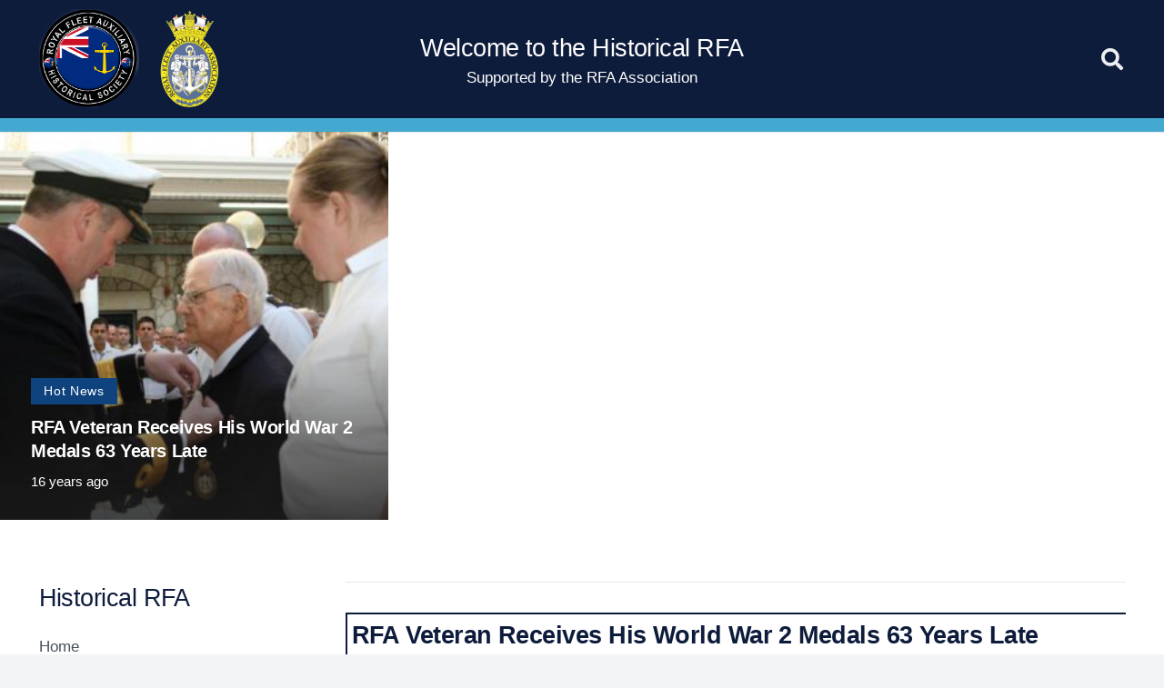

--- FILE ---
content_type: text/html; charset=UTF-8
request_url: https://historicalrfa.uk/tag/john-george-joyce/
body_size: 12404
content:
<!DOCTYPE HTML><html lang="en-GB"><head><script data-no-optimize="1">var litespeed_docref=sessionStorage.getItem("litespeed_docref");litespeed_docref&&(Object.defineProperty(document,"referrer",{get:function(){return litespeed_docref}}),sessionStorage.removeItem("litespeed_docref"));</script> <meta charset="UTF-8"><meta name='robots' content='index, follow, max-image-preview:large, max-snippet:-1, max-video-preview:-1' /><title>John George Joyce Archives - Historical RFA</title><link rel="canonical" href="https://historicalrfa.uk/tag/john-george-joyce/" /><meta property="og:locale" content="en_GB" /><meta property="og:type" content="article" /><meta property="og:title" content="John George Joyce Archives - Historical RFA" /><meta property="og:url" content="https://historicalrfa.uk/tag/john-george-joyce/" /><meta property="og:site_name" content="Historical RFA" /><meta name="twitter:card" content="summary_large_image" /> <script type="application/ld+json" class="yoast-schema-graph">{"@context":"https://schema.org","@graph":[{"@type":"CollectionPage","@id":"https://historicalrfa.uk/tag/john-george-joyce/","url":"https://historicalrfa.uk/tag/john-george-joyce/","name":"John George Joyce Archives - Historical RFA","isPartOf":{"@id":"https://historicalrfa.uk/#website"},"primaryImageOfPage":{"@id":"https://historicalrfa.uk/tag/john-george-joyce/#primaryimage"},"image":{"@id":"https://historicalrfa.uk/tag/john-george-joyce/#primaryimage"},"thumbnailUrl":"https://historicalrfa.uk/wp-content/uploads/2009/11/Copy_of_IMG_4765.jpg","breadcrumb":{"@id":"https://historicalrfa.uk/tag/john-george-joyce/#breadcrumb"},"inLanguage":"en-GB"},{"@type":"ImageObject","inLanguage":"en-GB","@id":"https://historicalrfa.uk/tag/john-george-joyce/#primaryimage","url":"https://historicalrfa.uk/wp-content/uploads/2009/11/Copy_of_IMG_4765.jpg","contentUrl":"https://historicalrfa.uk/wp-content/uploads/2009/11/Copy_of_IMG_4765.jpg","width":500,"height":334,"caption":"Copy_of_IMG_4765"},{"@type":"BreadcrumbList","@id":"https://historicalrfa.uk/tag/john-george-joyce/#breadcrumb","itemListElement":[{"@type":"ListItem","position":1,"name":"Home","item":"https://historicalrfa.uk/"},{"@type":"ListItem","position":2,"name":"John George Joyce"}]},{"@type":"WebSite","@id":"https://historicalrfa.uk/#website","url":"https://historicalrfa.uk/","name":"Historical RFA","description":"Recording the history of the Royal Fleet Auxiliary","publisher":{"@id":"https://historicalrfa.uk/#organization"},"potentialAction":[{"@type":"SearchAction","target":{"@type":"EntryPoint","urlTemplate":"https://historicalrfa.uk/?s={search_term_string}"},"query-input":{"@type":"PropertyValueSpecification","valueRequired":true,"valueName":"search_term_string"}}],"inLanguage":"en-GB"},{"@type":"Organization","@id":"https://historicalrfa.uk/#organization","name":"Historical RFA","url":"https://historicalrfa.uk/","logo":{"@type":"ImageObject","inLanguage":"en-GB","@id":"https://historicalrfa.uk/#/schema/logo/image/","url":"https://historicalrfa.uk/wp-content/uploads/2023/07/RFAA_Badge-e1689952461370.png","contentUrl":"https://historicalrfa.uk/wp-content/uploads/2023/07/RFAA_Badge-e1689952461370.png","width":250,"height":416,"caption":"Historical RFA"},"image":{"@id":"https://historicalrfa.uk/#/schema/logo/image/"}}]}</script> <link rel="alternate" type="application/rss+xml" title="Historical RFA &raquo; Feed" href="https://historicalrfa.uk/feed/" /><link rel="alternate" type="application/rss+xml" title="Historical RFA &raquo; Comments Feed" href="https://historicalrfa.uk/comments/feed/" /><link rel="alternate" type="application/rss+xml" title="Historical RFA &raquo; John George Joyce Tag Feed" href="https://historicalrfa.uk/tag/john-george-joyce/feed/" /><link rel="canonical" href="https://historicalrfa.uk/tag/john-george-joyce/" /><meta name="viewport" content="width=device-width, initial-scale=1"><meta name="theme-color" content="#0e1c3c"><meta property="og:title" content="John George Joyce Archives - Historical RFA"><meta property="og:url" content="https://historicalrfa.uk/tag/john-george-joyce"><meta property="og:locale" content="en_GB"><meta property="og:site_name" content="Historical RFA"><meta property="og:type" content="website"><meta property="og:image" content="https://historicalrfa.uk/wp-content/uploads/2009/11/Copy_of_IMG_4765.jpg" itemprop="image"><link data-optimized="2" rel="stylesheet" href="https://historicalrfa.uk/wp-content/litespeed/css/f2f5b258ad51ed5dba37645d0123ccc8.css?ver=2df82" /> <script type="litespeed/javascript">var wpcaData={"ns":"wpca","nonce":"b3c9cef2bf","wpurl":"https:\/\/historicalrfa.uk","domain":"historicalrfa.uk","ajaxurl":"https:\/\/historicalrfa.uk\/wp-admin\/admin-ajax.php","referer":!1,"currenturl":"https:\/\/historicalrfa.uk\/tag\/john-george-joyce\/","isms":!1,"mspath":"\/","ssl":!0,"cookieNameConsent":"wpca_consent","cookieNameCc":"wpca_cc","init3rdPartyTimeout":200,"init3rdPartyItems":[],"doPlaceholder":!0,"doPlaceholderParentSizing":!1,"minPlacehoderDim":{"w":75,"h":75},"blockedAssetsUri":{"a":"#","js":"https:\/\/historicalrfa.uk\/wp-content\/plugins\/wp-cookie-allow-2\/assets\/js\/blocked.js","img":"https:\/\/historicalrfa.uk\/wp-content\/plugins\/wp-cookie-allow-2\/assets\/img\/blocked.jpg","iframe":"about:blank"},"loadHtmlEarly":!0,"fetchMethod":"adminajax","layout":"bar","cookieExpire":365,"cookiesBeforeConsent":1,"consentMethod":1,"policyCssClass":"wpca-policy-link","cookiePolicyPathRel":"\/cookie-policy\/","queryVarBypass":"wpca_bypass_consent","showLayer":!1,"hasClose":!1,"useXAsDismiss":!1,"minScrollTop":0,"cookiePath":"\/","cookieDomain":"","bypassingConsent":!1,"allowedCc":["functional","analytical","social-media","advertising","other"],"requiredCc":["functional"],"replaceResetBtn":!0,"reloadAfterConsent":!1,"animateDuration":200,"gtm":{"optimize":!1,"dataLayerVar":"wpcaCc","dataLayerEventPrefix":"wpca_consent_"},"ajaxContextFrontend":"301ae2dd5cfd43887a2f9c15d16f0447","restUrl":"https:\/\/historicalrfa.uk\/wp-json\/","restNonce":"02aa24b8bd","ccLabels":{"functional":"Functional","analytical":"Analytical","social-media":"Social media","advertising":"Advertising","other":"Other"}}</script> <script></script><link rel="https://api.w.org/" href="https://historicalrfa.uk/wp-json/" /><link rel="alternate" title="JSON" type="application/json" href="https://historicalrfa.uk/wp-json/wp/v2/tags/586" /><link rel="EditURI" type="application/rsd+xml" title="RSD" href="https://historicalrfa.uk/xmlrpc.php?rsd" /><meta name="generator" content="WordPress 6.9" /><meta name="generator" content="Powered by WPBakery Page Builder - drag and drop page builder for WordPress."/><link rel="icon" href="https://historicalrfa.uk/wp-content/uploads/2023/06/hrfa-150x150.png" sizes="32x32" /><link rel="icon" href="https://historicalrfa.uk/wp-content/uploads/2023/06/hrfa.png" sizes="192x192" /><link rel="apple-touch-icon" href="https://historicalrfa.uk/wp-content/uploads/2023/06/hrfa.png" /><meta name="msapplication-TileImage" content="https://historicalrfa.uk/wp-content/uploads/2023/06/hrfa.png" />
<noscript><style>.wpb_animate_when_almost_visible { opacity: 1; }</style></noscript></head><body class="archive tag tag-john-george-joyce tag-586 wp-theme-Impreza wp-child-theme-Impreza-child l-body Impreza_8.42 us-core_8.42 header_hor rounded_none headerinpos_top state_default wpb-js-composer js-comp-ver-8.7.2 vc_responsive" itemscope itemtype="https://schema.org/WebPage"><div class="l-canvas type_boxed"><header id="page-header" class="l-header pos_fixed shadow_thin bg_solid id_11112" itemscope itemtype="https://schema.org/WPHeader"><div class="l-subheader at_middle"><div class="l-subheader-h"><div class="l-subheader-cell at_left"><div class="w-image ush_image_1"><a href="/home-2/" aria-label="hrfa" class="w-image-h"><img data-lazyloaded="1" src="[data-uri]" width="178" height="178" data-src="https://historicalrfa.uk/wp-content/uploads/2023/06/hrfa.png" class="attachment-large size-large" alt="" loading="lazy" decoding="async" data-srcset="https://historicalrfa.uk/wp-content/uploads/2023/06/hrfa.png 178w, https://historicalrfa.uk/wp-content/uploads/2023/06/hrfa-150x150.png 150w" data-sizes="auto, (max-width: 178px) 100vw, 178px" /></a></div><div class="w-image ush_image_3"><a href="https://rfaa.uk/" aria-label="RFAA_Badge" class="w-image-h"><img data-lazyloaded="1" src="[data-uri]" width="250" height="416" data-src="https://historicalrfa.uk/wp-content/uploads/2023/07/RFAA_Badge-e1689952461370.png" class="attachment-large size-large" alt="" loading="lazy" decoding="async" data-srcset="https://historicalrfa.uk/wp-content/uploads/2023/07/RFAA_Badge-e1689952461370.png 250w, https://historicalrfa.uk/wp-content/uploads/2023/07/RFAA_Badge-e1689952461370-180x300.png 180w" data-sizes="auto, (max-width: 250px) 100vw, 250px" /></a></div></div><div class="l-subheader-cell at_center"><div class="w-vwrapper hidden_for_mobiles ush_vwrapper_1 align_none valign_top" style="--vwrapper-gap:0rem"><h3 class="w-text ush_text_4 has_text_color nowrap"><span class="w-text-h"><span class="w-text-value">Welcome to the Historical RFA</span></span></h3><h6 class="w-text hide-for-sticky ush_text_3 has_text_color nowrap"><span class="w-text-h"><span class="w-text-value">Supported by the RFA Association</span></span></h6></div></div><div class="l-subheader-cell at_right"><div class="w-search ush_search_2 elm_in_header us-field-style_1 layout_modern iconpos_right"><a class="w-search-open" role="button" aria-label="Search" href="#"><i class="fas fa-search"></i></a><div class="w-search-form"><form class="w-form-row for_text" role="search" action="https://historicalrfa.uk/" method="get"><div class="w-form-row-field"><input type="text" name="s" placeholder="Search" aria-label="Search" value/><input type="hidden" name="post_type" value="post" /></div><button aria-label="Close" class="w-search-close" type="button"></button></form></div></div></div></div></div><div class="l-subheader at_bottom"><div class="l-subheader-h"><div class="l-subheader-cell at_left"></div><div class="l-subheader-cell at_center"></div><div class="l-subheader-cell at_right"></div></div></div><div class="l-subheader for_hidden hidden"><h3 class="w-text hidden_for_laptops hidden_for_tablets ush_text_1 has_text_color nowrap"><span class="w-text-h"><span class="w-text-value">The Historical RFA</span></span></h3></div></header><main id="page-content" class="l-main" itemprop="mainContentOfPage"><section class="l-section wpb_row height_auto width_full"><div class="l-section-h i-cf"><div class="g-cols vc_row via_grid cols_1 laptops-cols_inherit tablets-cols_inherit mobiles-cols_1 valign_middle type_default stacking_default"><div class="wpb_column vc_column_container"><div class="vc_column-inner"><div class="w-grid us_post_carousel for_current_wp_query apply_url_params type_carousel layout_11196 preload_style_spinner items_3 ratio_1x1" id="us_post_list_s35c" style="--items:3;--gap:0rem;--item-ratio:1;"><div class="w-grid-list owl-carousel valign_stretch dotstyle_circle navstyle_circle arrows-ver-pos_middle arrows-hor-pos_on_sides_outside arrows-disabled_hide owl-responsive-2000" style="--transition-duration:400ms;"><article class="w-grid-item size_1x1 post-5746 post type-post status-publish format-standard has-post-thumbnail hentry category-hot-news tag-bosun tag-john-george-joyce" data-id="5746"><div class="w-grid-item-h"><div class="w-post-elm post_image usg_post_image_1 has_ratio"><a href="https://historicalrfa.uk/rfa-veteran-receives-his-world-war-2-medals-63-years-late/" aria-label="RFA Veteran receives his World War 2 medals 63 years late"><img data-lazyloaded="1" src="[data-uri]" width="500" height="334" data-src="https://historicalrfa.uk/wp-content/uploads/2009/11/Copy_of_IMG_4765.jpg" class="attachment-full size-full wp-post-image" alt="Copy_of_IMG_4765" decoding="async" fetchpriority="high" /></a><div style="padding-bottom:100%"></div></div><div class="w-vwrapper usg_vwrapper_1 align_none valign_bottom"><div class="w-post-elm post_taxonomy usg_post_taxonomy_1 style_badge color_link_inherit"><a class="w-btn us-btn-style_7 term-53 term-hot-news" href="https://historicalrfa.uk/category/news/hot-news/"><span class="w-btn-label">Hot News</span></a></div><h2 class="w-post-elm post_title usg_post_title_1 has_text_color entry-title color_link_inherit"><a href="https://historicalrfa.uk/rfa-veteran-receives-his-world-war-2-medals-63-years-late/">RFA Veteran receives his World War 2 medals 63 years late</a></h2><time class="w-post-elm post_date usg_post_date_1 has_text_color entry-date published" datetime="2009-11-07T17:48:28+00:00" title="7 November 2009 at 17:48:28 +00:00">16 years ago</time></div></div></article></div><div class="w-grid-carousel-json hidden" onclick='return {&quot;carousel_settings&quot;:{&quot;aria_labels&quot;:{&quot;prev&quot;:&quot;Previous&quot;,&quot;next&quot;:&quot;Next&quot;},&quot;autoplayContinual&quot;:false,&quot;autoplayHoverPause&quot;:false,&quot;autoplayTimeout&quot;:4000,&quot;autoWidth&quot;:false,&quot;smartSpeed&quot;:400,&quot;margin&quot;:0,&quot;mouseDrag&quot;:true,&quot;rtl&quot;:false,&quot;slideBy&quot;:&quot;1&quot;,&quot;touchDrag&quot;:true,&quot;slideTransition&quot;:&quot;&quot;,&quot;responsive&quot;:{&quot;0&quot;:{&quot;autoHeight&quot;:false,&quot;autoplay&quot;:true,&quot;autoWidth&quot;:false,&quot;center&quot;:false,&quot;dots&quot;:false,&quot;items&quot;:1,&quot;loop&quot;:false,&quot;nav&quot;:false,&quot;stagePadding&quot;:0,&quot;slideBy&quot;:&quot;1&quot;},&quot;601&quot;:{&quot;autoHeight&quot;:false,&quot;autoplay&quot;:true,&quot;autoWidth&quot;:false,&quot;center&quot;:false,&quot;dots&quot;:false,&quot;items&quot;:2,&quot;loop&quot;:false,&quot;nav&quot;:false,&quot;stagePadding&quot;:0,&quot;slideBy&quot;:&quot;1&quot;},&quot;1025&quot;:{&quot;autoHeight&quot;:false,&quot;autoplay&quot;:true,&quot;autoWidth&quot;:false,&quot;center&quot;:false,&quot;dots&quot;:false,&quot;items&quot;:3,&quot;loop&quot;:false,&quot;nav&quot;:false,&quot;stagePadding&quot;:0,&quot;slideBy&quot;:&quot;1&quot;},&quot;1367&quot;:{&quot;items&quot;:3,&quot;autoplay&quot;:true,&quot;center&quot;:false,&quot;dots&quot;:false,&quot;nav&quot;:false,&quot;autoHeight&quot;:false,&quot;autoWidth&quot;:false,&quot;loop&quot;:false,&quot;stagePadding&quot;:0}}}}'></div></div></div></div></div></div></section><section class="l-section wpb_row height_small"><div class="l-section-h i-cf"><div class="g-cols vc_row via_grid cols_1-3 laptops-cols_inherit tablets-cols_1 mobiles-cols_1 valign_top type_default stacking_default"><div class="wpb_column vc_column_container"><div class="vc_column-inner"><section class="l-section wpb_row hide_on_tablets hide_on_mobiles height_small width_full"><div class="l-section-h i-cf"><div class="g-cols vc_row via_grid cols_1 laptops-cols_inherit tablets-cols_inherit mobiles-cols_1 valign_top type_default stacking_default"><div class="wpb_column vc_column_container hide_on_tablets hide_on_mobiles"><div class="vc_column-inner"><div class="wpb_text_column"><div class="wpb_wrapper"><h3>Historical RFA</h3></div></div><div class="w-separator size_small"></div><nav class="w-menu layout_ver style_links us_menu_1" style="--main-gap:0.5rem;--main-ver-indent:0.8em;--main-hor-indent:0.8em;--main-color:inherit;--main-hover-color:var(--color-content-primary);--main-active-color:var(--color-content-primary);"><ul id="menu-historical-rfa-menu-1" class="menu"><li id="menu-item-11175" class="menu-item menu-item-type-custom menu-item-object-custom menu-item-11175"><a href="/">Home</a></li><li id="menu-item-11185" class="menu-item menu-item-type-taxonomy menu-item-object-category menu-item-11185"><a href="https://historicalrfa.uk/category/heroes-of-the-rfa/">Heroes of the RFA</a></li><li id="menu-item-11190" class="menu-item menu-item-type-taxonomy menu-item-object-category menu-item-11190"><a href="https://historicalrfa.uk/category/stories/rfa-operations/">RFA Operations</a></li><li id="menu-item-11404" class="menu-item menu-item-type-post_type menu-item-object-page menu-item-11404"><a href="https://historicalrfa.uk/rfa-fleet-through-the-ages/">RFA Fleet through the ages</a></li><li id="menu-item-11189" class="menu-item menu-item-type-taxonomy menu-item-object-category menu-item-11189"><a href="https://historicalrfa.uk/category/rfa-ship-classes/">RFA Ship Classes</a></li><li id="menu-item-11186" class="menu-item menu-item-type-taxonomy menu-item-object-category menu-item-11186"><a href="https://historicalrfa.uk/category/life-in-the-rfa/">Life in the RFA</a></li><li id="menu-item-11187" class="menu-item menu-item-type-taxonomy menu-item-object-category menu-item-11187"><a href="https://historicalrfa.uk/category/requisitioned-auxiliaries/">Requisitioned Auxiliaries</a></li></ul></nav><div class="w-separator size_medium"></div><div class="wpb_text_column"><div class="wpb_wrapper"><h3>RFA Honour</h3></div></div><div class="w-separator size_small"></div><nav class="w-menu layout_ver style_links us_menu_2" style="--main-gap:0.5rem;--main-ver-indent:0.8em;--main-hor-indent:0.8em;--main-color:inherit;--main-hover-color:var(--color-content-primary);--main-active-color:var(--color-content-primary);"><ul id="menu-rfa-honour" class="menu"><li id="menu-item-11299" class="menu-item menu-item-type-taxonomy menu-item-object-category menu-item-11299"><a href="https://historicalrfa.uk/category/roll-of-honour/rfa-roll-of-honour/">RFA Roll of Honour</a></li><li id="menu-item-11202" class="menu-item menu-item-type-taxonomy menu-item-object-category menu-item-11202"><a href="https://historicalrfa.uk/category/rfa-gallantry/">RFA Gallantry</a></li><li id="menu-item-11203" class="menu-item menu-item-type-taxonomy menu-item-object-category menu-item-11203"><a href="https://historicalrfa.uk/category/stories/operation-corporate/awards/awards3/">RFA Awards</a></li><li id="menu-item-11209" class="menu-item menu-item-type-taxonomy menu-item-object-category menu-item-11209"><a href="https://historicalrfa.uk/category/stories/operation-corporate/rfa-battle-honours/">RFA Battle Honours</a></li><li id="menu-item-11205" class="menu-item menu-item-type-taxonomy menu-item-object-category menu-item-11205"><a href="https://historicalrfa.uk/category/lost-at-sea/">Lost at Sea</a></li><li id="menu-item-11206" class="menu-item menu-item-type-taxonomy menu-item-object-category menu-item-11206"><a href="https://historicalrfa.uk/category/stories/operation-corporate/awards/non-rfa-awards/">Non RFA Awards</a></li><li id="menu-item-11207" class="menu-item menu-item-type-taxonomy menu-item-object-category menu-item-11207"><a href="https://historicalrfa.uk/category/stories/operation-corporate/awards/rfa-medals/">RFA Medals</a></li><li id="menu-item-11208" class="menu-item menu-item-type-taxonomy menu-item-object-category menu-item-11208"><a href="https://historicalrfa.uk/category/rfa-war-losses/">RFA War Losses</a></li></ul></nav><div class="w-separator size_medium"></div><div class="wpb_text_column"><div class="wpb_wrapper"><h3>RFA History</h3></div></div><div class="w-separator size_small"></div><nav class="w-menu layout_ver style_links us_menu_3" style="--main-gap:0.5rem;--main-ver-indent:0.8em;--main-hor-indent:0.8em;--main-color:inherit;--main-hover-color:var(--color-content-primary);--main-active-color:var(--color-content-primary);"><ul id="menu-rfa-history" class="menu"><li id="menu-item-11211" class="menu-item menu-item-type-taxonomy menu-item-object-category menu-item-11211"><a href="https://historicalrfa.uk/category/rfa-convoys/">RFA Convoy&#8217;s</a></li><li id="menu-item-11212" class="menu-item menu-item-type-taxonomy menu-item-object-category menu-item-11212"><a href="https://historicalrfa.uk/category/rfa-navigational-items/">RFA Navigational Items</a></li><li id="menu-item-11294" class="menu-item menu-item-type-taxonomy menu-item-object-category menu-item-11294"><a href="https://historicalrfa.uk/category/people-in-the-rfa/rfa-commodores/">RFA Commodores</a></li><li id="menu-item-11213" class="menu-item menu-item-type-taxonomy menu-item-object-category menu-item-11213"><a href="https://historicalrfa.uk/category/rfa-naval-discipline/">RFA Naval Discipline</a></li><li id="menu-item-11214" class="menu-item menu-item-type-taxonomy menu-item-object-category menu-item-11214"><a href="https://historicalrfa.uk/category/stories/archived-stories/">Archived Stories</a></li><li id="menu-item-11215" class="menu-item menu-item-type-taxonomy menu-item-object-category menu-item-11215"><a href="https://historicalrfa.uk/category/roll-of-honour/last-post/">Last Post</a></li><li id="menu-item-11216" class="menu-item menu-item-type-taxonomy menu-item-object-category menu-item-11216"><a href="https://historicalrfa.uk/category/rfa-history/rfas-on-stamps/">RFA&#8217;s on Stamps</a></li><li id="menu-item-11217" class="menu-item menu-item-type-taxonomy menu-item-object-category menu-item-11217"><a href="https://historicalrfa.uk/category/rfa-history/rfas-on-canvas/">RFA’s on Canvas</a></li><li id="menu-item-11218" class="menu-item menu-item-type-taxonomy menu-item-object-category menu-item-11218"><a href="https://historicalrfa.uk/category/rfa-s-in-adverts/">RFA&#8217;s in Adverts</a></li><li id="menu-item-11219" class="menu-item menu-item-type-taxonomy menu-item-object-category menu-item-11219"><a href="https://historicalrfa.uk/category/rfa-history/the-rfa-in-print/">The RFA in Print</a></li><li id="menu-item-11220" class="menu-item menu-item-type-taxonomy menu-item-object-category menu-item-11220"><a href="https://historicalrfa.uk/category/stories/operation-corporate/awards/rfa-trophys-and-awards/">RFA Trophy’s and Awards</a></li><li id="menu-item-11335" class="menu-item menu-item-type-taxonomy menu-item-object-category menu-item-11335"><a href="https://historicalrfa.uk/category/downloads/gunline-archive/">Gunline Archive</a></li></ul></nav><div class="w-separator size_medium"></div><div class="wpb_text_column"><div class="wpb_wrapper"><h3>RFA Ships</h3></div></div><div class="w-separator size_small"></div><nav class="w-menu layout_ver style_links us_menu_4" style="--main-gap:0.5rem;--main-ver-indent:0.8em;--main-hor-indent:0.8em;--main-color:inherit;--main-hover-color:var(--color-content-primary);--main-active-color:var(--color-content-primary);"><ul id="menu-rfa-ships" class="menu"><li id="menu-item-11222" class="menu-item menu-item-type-taxonomy menu-item-object-category menu-item-11222"><a href="https://historicalrfa.uk/category/rfa-fleet/rfa-ships-starting-with-a/">RFA Ships starting with A</a></li><li id="menu-item-11223" class="menu-item menu-item-type-taxonomy menu-item-object-category menu-item-11223"><a href="https://historicalrfa.uk/category/rfa-fleet/rfa-ships-starting-with-b/">RFA Ships starting with B</a></li><li id="menu-item-11224" class="menu-item menu-item-type-taxonomy menu-item-object-category menu-item-11224"><a href="https://historicalrfa.uk/category/rfa-fleet/rfa-ships-starting-with-c/">RFA Ships starting with C</a></li><li id="menu-item-11225" class="menu-item menu-item-type-taxonomy menu-item-object-category menu-item-11225"><a href="https://historicalrfa.uk/category/rfa-fleet/rfa-ships-starting-with-d/">RFA Ships starting with D</a></li><li id="menu-item-11226" class="menu-item menu-item-type-taxonomy menu-item-object-category menu-item-11226"><a href="https://historicalrfa.uk/category/rfa-fleet/rfa-ships-starting-with-e/">RFA Ships starting with E</a></li><li id="menu-item-11227" class="menu-item menu-item-type-taxonomy menu-item-object-category menu-item-11227"><a href="https://historicalrfa.uk/category/rfa-fleet/rfa-ships-starting-with-f/">RFA Ships starting with F</a></li><li id="menu-item-11228" class="menu-item menu-item-type-taxonomy menu-item-object-category menu-item-11228"><a href="https://historicalrfa.uk/category/rfa-fleet/rfa-ships-starting-with-g/">RFA Ships starting with G</a></li><li id="menu-item-11229" class="menu-item menu-item-type-taxonomy menu-item-object-category menu-item-11229"><a href="https://historicalrfa.uk/category/rfa-fleet/rfa-ships-starting-with-h/">RFA Ships starting with H</a></li><li id="menu-item-11230" class="menu-item menu-item-type-taxonomy menu-item-object-category menu-item-11230"><a href="https://historicalrfa.uk/category/rfa-fleet/rfa-ships-starting-with-i/">RFA Ships starting with I</a></li><li id="menu-item-11231" class="menu-item menu-item-type-taxonomy menu-item-object-category menu-item-11231"><a href="https://historicalrfa.uk/category/rfa-fleet/rfa-ships-starting-with-j/">RFA Ships starting with J</a></li><li id="menu-item-11232" class="menu-item menu-item-type-taxonomy menu-item-object-category menu-item-11232"><a href="https://historicalrfa.uk/category/rfa-fleet/rfa-ships-starting-with-k/">RFA Ships starting with K</a></li><li id="menu-item-11233" class="menu-item menu-item-type-taxonomy menu-item-object-category menu-item-11233"><a href="https://historicalrfa.uk/category/rfa-fleet/rfa-ships-starting-with-l/">RFA Ships starting with L</a></li><li id="menu-item-11234" class="menu-item menu-item-type-taxonomy menu-item-object-category menu-item-11234"><a href="https://historicalrfa.uk/category/rfa-fleet/rfa-ships-starting-with-m/">RFA Ships starting with M</a></li><li id="menu-item-11235" class="menu-item menu-item-type-taxonomy menu-item-object-category menu-item-11235"><a href="https://historicalrfa.uk/category/rfa-fleet/rfa-ships-starting-with-n/">RFA Ships starting with N</a></li><li id="menu-item-11236" class="menu-item menu-item-type-taxonomy menu-item-object-category menu-item-11236"><a href="https://historicalrfa.uk/category/rfa-fleet/rfa-ships-starting-with-o/">RFA Ships starting with O</a></li><li id="menu-item-11237" class="menu-item menu-item-type-taxonomy menu-item-object-category menu-item-11237"><a href="https://historicalrfa.uk/category/rfa-fleet/rfa-ships-starting-with-p/">RFA Ships starting with P</a></li><li id="menu-item-11238" class="menu-item menu-item-type-taxonomy menu-item-object-category menu-item-11238"><a href="https://historicalrfa.uk/category/rfa-fleet/rfa-ships-starting-with-r/">RFA Ships starting with R</a></li><li id="menu-item-11239" class="menu-item menu-item-type-taxonomy menu-item-object-category menu-item-11239"><a href="https://historicalrfa.uk/category/rfa-fleet/rfa-ships-starting-with-s/">RFA Ships starting with S</a></li><li id="menu-item-11240" class="menu-item menu-item-type-taxonomy menu-item-object-category menu-item-11240"><a href="https://historicalrfa.uk/category/rfa-fleet/rfa-ships-starting-with-t/">RFA Ships starting with T</a></li><li id="menu-item-11241" class="menu-item menu-item-type-taxonomy menu-item-object-category menu-item-11241"><a href="https://historicalrfa.uk/category/rfa-fleet/rfa-ships-starting-with-u/">RFA Ships starting with U</a></li><li id="menu-item-11242" class="menu-item menu-item-type-taxonomy menu-item-object-category menu-item-11242"><a href="https://historicalrfa.uk/category/rfa-fleet/rfa-ships-starting-with-v/">RFA Ships starting with V</a></li><li id="menu-item-11243" class="menu-item menu-item-type-taxonomy menu-item-object-category menu-item-11243"><a href="https://historicalrfa.uk/category/rfa-fleet/rfa-ships-starting-with-w/">RFA Ships starting with W</a></li></ul></nav><div class="w-separator size_medium"></div><div class="w-image align_none"><a target="_blank" rel="nofollow" href="https://www.helpforheroes.org.uk" aria-label="image" class="w-image-h"><img data-lazyloaded="1" src="[data-uri]" width="200" height="100" data-src="https://historicalrfa.uk/wp-content/uploads/2023/06/image-3.jpeg" class="attachment-large size-large" alt="" loading="lazy" decoding="async" /></a></div></div></div></div></div></section><section class="l-section wpb_row hide_on_default hide_on_laptops height_small width_full type_sticky"><div class="l-section-h i-cf"><div class="g-cols vc_row via_grid cols_1 laptops-cols_inherit tablets-cols_inherit mobiles-cols_1 valign_top type_default stacking_default"><div class="wpb_column vc_column_container hide_on_default hide_on_laptops"><div class="vc_column-inner"><div class="w-tabs hide_on_default hide_on_laptops style_default switch_click accordion" style="--sections-title-size:inherit"><div class="w-tabs-sections titles-align_none icon_chevron cpos_right"><div class="w-tabs-section hide_on_default hide_on_laptops" id="e0b2"><button class="w-tabs-section-header" aria-controls="content-e0b2" aria-expanded="false"><h3 class="w-tabs-section-title"></p><h2>Menu</h2><p></h3><div class="w-tabs-section-control"></div></button><div  class="w-tabs-section-content" id="content-e0b2"><div class="w-tabs-section-content-h i-cf"><div class="wpb_text_column"><div class="wpb_wrapper"><h3><strong>Historical RFA</strong></h3></div></div><div class="w-separator size_small"></div><nav class="w-menu layout_ver style_links us_menu_5" style="--main-gap:0.5rem;--main-ver-indent:0.8em;--main-hor-indent:0.8em;--main-color:inherit;--main-hover-color:var(--color-content-primary);--main-active-color:var(--color-content-primary);"><ul id="menu-historical-rfa-menu-2" class="menu"><li class="menu-item menu-item-type-custom menu-item-object-custom menu-item-11175"><a href="/">Home</a></li><li class="menu-item menu-item-type-taxonomy menu-item-object-category menu-item-11185"><a href="https://historicalrfa.uk/category/heroes-of-the-rfa/">Heroes of the RFA</a></li><li class="menu-item menu-item-type-taxonomy menu-item-object-category menu-item-11190"><a href="https://historicalrfa.uk/category/stories/rfa-operations/">RFA Operations</a></li><li class="menu-item menu-item-type-post_type menu-item-object-page menu-item-11404"><a href="https://historicalrfa.uk/rfa-fleet-through-the-ages/">RFA Fleet through the ages</a></li><li class="menu-item menu-item-type-taxonomy menu-item-object-category menu-item-11189"><a href="https://historicalrfa.uk/category/rfa-ship-classes/">RFA Ship Classes</a></li><li class="menu-item menu-item-type-taxonomy menu-item-object-category menu-item-11186"><a href="https://historicalrfa.uk/category/life-in-the-rfa/">Life in the RFA</a></li><li class="menu-item menu-item-type-taxonomy menu-item-object-category menu-item-11187"><a href="https://historicalrfa.uk/category/requisitioned-auxiliaries/">Requisitioned Auxiliaries</a></li></ul></nav><div class="w-separator size_medium"></div><div class="wpb_text_column"><div class="wpb_wrapper"><h3><strong>RFA Honour</strong></h3></div></div><div class="w-separator size_small"></div><nav class="w-menu layout_ver style_links us_menu_6" style="--main-gap:0.5rem;--main-ver-indent:0.8em;--main-hor-indent:0.8em;--main-color:inherit;--main-hover-color:var(--color-content-primary);--main-active-color:var(--color-content-primary);"><ul id="menu-rfa-honour-1" class="menu"><li class="menu-item menu-item-type-taxonomy menu-item-object-category menu-item-11299"><a href="https://historicalrfa.uk/category/roll-of-honour/rfa-roll-of-honour/">RFA Roll of Honour</a></li><li class="menu-item menu-item-type-taxonomy menu-item-object-category menu-item-11202"><a href="https://historicalrfa.uk/category/rfa-gallantry/">RFA Gallantry</a></li><li class="menu-item menu-item-type-taxonomy menu-item-object-category menu-item-11203"><a href="https://historicalrfa.uk/category/stories/operation-corporate/awards/awards3/">RFA Awards</a></li><li class="menu-item menu-item-type-taxonomy menu-item-object-category menu-item-11209"><a href="https://historicalrfa.uk/category/stories/operation-corporate/rfa-battle-honours/">RFA Battle Honours</a></li><li class="menu-item menu-item-type-taxonomy menu-item-object-category menu-item-11205"><a href="https://historicalrfa.uk/category/lost-at-sea/">Lost at Sea</a></li><li class="menu-item menu-item-type-taxonomy menu-item-object-category menu-item-11206"><a href="https://historicalrfa.uk/category/stories/operation-corporate/awards/non-rfa-awards/">Non RFA Awards</a></li><li class="menu-item menu-item-type-taxonomy menu-item-object-category menu-item-11207"><a href="https://historicalrfa.uk/category/stories/operation-corporate/awards/rfa-medals/">RFA Medals</a></li><li class="menu-item menu-item-type-taxonomy menu-item-object-category menu-item-11208"><a href="https://historicalrfa.uk/category/rfa-war-losses/">RFA War Losses</a></li></ul></nav><div class="w-separator size_medium"></div><div class="wpb_text_column"><div class="wpb_wrapper"><h3><strong>RFA History</strong></h3></div></div><div class="w-separator size_small"></div><nav class="w-menu layout_ver style_links us_menu_7" style="--main-gap:0.5rem;--main-ver-indent:0.8em;--main-hor-indent:0.8em;--main-color:inherit;--main-hover-color:var(--color-content-primary);--main-active-color:var(--color-content-primary);"><ul id="menu-rfa-history-1" class="menu"><li class="menu-item menu-item-type-taxonomy menu-item-object-category menu-item-11211"><a href="https://historicalrfa.uk/category/rfa-convoys/">RFA Convoy&#8217;s</a></li><li class="menu-item menu-item-type-taxonomy menu-item-object-category menu-item-11212"><a href="https://historicalrfa.uk/category/rfa-navigational-items/">RFA Navigational Items</a></li><li class="menu-item menu-item-type-taxonomy menu-item-object-category menu-item-11294"><a href="https://historicalrfa.uk/category/people-in-the-rfa/rfa-commodores/">RFA Commodores</a></li><li class="menu-item menu-item-type-taxonomy menu-item-object-category menu-item-11213"><a href="https://historicalrfa.uk/category/rfa-naval-discipline/">RFA Naval Discipline</a></li><li class="menu-item menu-item-type-taxonomy menu-item-object-category menu-item-11214"><a href="https://historicalrfa.uk/category/stories/archived-stories/">Archived Stories</a></li><li class="menu-item menu-item-type-taxonomy menu-item-object-category menu-item-11215"><a href="https://historicalrfa.uk/category/roll-of-honour/last-post/">Last Post</a></li><li class="menu-item menu-item-type-taxonomy menu-item-object-category menu-item-11216"><a href="https://historicalrfa.uk/category/rfa-history/rfas-on-stamps/">RFA&#8217;s on Stamps</a></li><li class="menu-item menu-item-type-taxonomy menu-item-object-category menu-item-11217"><a href="https://historicalrfa.uk/category/rfa-history/rfas-on-canvas/">RFA’s on Canvas</a></li><li class="menu-item menu-item-type-taxonomy menu-item-object-category menu-item-11218"><a href="https://historicalrfa.uk/category/rfa-s-in-adverts/">RFA&#8217;s in Adverts</a></li><li class="menu-item menu-item-type-taxonomy menu-item-object-category menu-item-11219"><a href="https://historicalrfa.uk/category/rfa-history/the-rfa-in-print/">The RFA in Print</a></li><li class="menu-item menu-item-type-taxonomy menu-item-object-category menu-item-11220"><a href="https://historicalrfa.uk/category/stories/operation-corporate/awards/rfa-trophys-and-awards/">RFA Trophy’s and Awards</a></li><li class="menu-item menu-item-type-taxonomy menu-item-object-category menu-item-11335"><a href="https://historicalrfa.uk/category/downloads/gunline-archive/">Gunline Archive</a></li></ul></nav><div class="w-separator size_medium"></div><div class="wpb_text_column"><div class="wpb_wrapper"><h3><strong>RFA Ships</strong></h3></div></div><div class="w-separator size_small"></div><nav class="w-menu layout_ver style_links us_menu_8" style="--main-gap:0.5rem;--main-ver-indent:0.8em;--main-hor-indent:0.8em;--main-color:inherit;--main-hover-color:var(--color-content-primary);--main-active-color:var(--color-content-primary);"><ul id="menu-rfa-ships-1" class="menu"><li class="menu-item menu-item-type-taxonomy menu-item-object-category menu-item-11222"><a href="https://historicalrfa.uk/category/rfa-fleet/rfa-ships-starting-with-a/">RFA Ships starting with A</a></li><li class="menu-item menu-item-type-taxonomy menu-item-object-category menu-item-11223"><a href="https://historicalrfa.uk/category/rfa-fleet/rfa-ships-starting-with-b/">RFA Ships starting with B</a></li><li class="menu-item menu-item-type-taxonomy menu-item-object-category menu-item-11224"><a href="https://historicalrfa.uk/category/rfa-fleet/rfa-ships-starting-with-c/">RFA Ships starting with C</a></li><li class="menu-item menu-item-type-taxonomy menu-item-object-category menu-item-11225"><a href="https://historicalrfa.uk/category/rfa-fleet/rfa-ships-starting-with-d/">RFA Ships starting with D</a></li><li class="menu-item menu-item-type-taxonomy menu-item-object-category menu-item-11226"><a href="https://historicalrfa.uk/category/rfa-fleet/rfa-ships-starting-with-e/">RFA Ships starting with E</a></li><li class="menu-item menu-item-type-taxonomy menu-item-object-category menu-item-11227"><a href="https://historicalrfa.uk/category/rfa-fleet/rfa-ships-starting-with-f/">RFA Ships starting with F</a></li><li class="menu-item menu-item-type-taxonomy menu-item-object-category menu-item-11228"><a href="https://historicalrfa.uk/category/rfa-fleet/rfa-ships-starting-with-g/">RFA Ships starting with G</a></li><li class="menu-item menu-item-type-taxonomy menu-item-object-category menu-item-11229"><a href="https://historicalrfa.uk/category/rfa-fleet/rfa-ships-starting-with-h/">RFA Ships starting with H</a></li><li class="menu-item menu-item-type-taxonomy menu-item-object-category menu-item-11230"><a href="https://historicalrfa.uk/category/rfa-fleet/rfa-ships-starting-with-i/">RFA Ships starting with I</a></li><li class="menu-item menu-item-type-taxonomy menu-item-object-category menu-item-11231"><a href="https://historicalrfa.uk/category/rfa-fleet/rfa-ships-starting-with-j/">RFA Ships starting with J</a></li><li class="menu-item menu-item-type-taxonomy menu-item-object-category menu-item-11232"><a href="https://historicalrfa.uk/category/rfa-fleet/rfa-ships-starting-with-k/">RFA Ships starting with K</a></li><li class="menu-item menu-item-type-taxonomy menu-item-object-category menu-item-11233"><a href="https://historicalrfa.uk/category/rfa-fleet/rfa-ships-starting-with-l/">RFA Ships starting with L</a></li><li class="menu-item menu-item-type-taxonomy menu-item-object-category menu-item-11234"><a href="https://historicalrfa.uk/category/rfa-fleet/rfa-ships-starting-with-m/">RFA Ships starting with M</a></li><li class="menu-item menu-item-type-taxonomy menu-item-object-category menu-item-11235"><a href="https://historicalrfa.uk/category/rfa-fleet/rfa-ships-starting-with-n/">RFA Ships starting with N</a></li><li class="menu-item menu-item-type-taxonomy menu-item-object-category menu-item-11236"><a href="https://historicalrfa.uk/category/rfa-fleet/rfa-ships-starting-with-o/">RFA Ships starting with O</a></li><li class="menu-item menu-item-type-taxonomy menu-item-object-category menu-item-11237"><a href="https://historicalrfa.uk/category/rfa-fleet/rfa-ships-starting-with-p/">RFA Ships starting with P</a></li><li class="menu-item menu-item-type-taxonomy menu-item-object-category menu-item-11238"><a href="https://historicalrfa.uk/category/rfa-fleet/rfa-ships-starting-with-r/">RFA Ships starting with R</a></li><li class="menu-item menu-item-type-taxonomy menu-item-object-category menu-item-11239"><a href="https://historicalrfa.uk/category/rfa-fleet/rfa-ships-starting-with-s/">RFA Ships starting with S</a></li><li class="menu-item menu-item-type-taxonomy menu-item-object-category menu-item-11240"><a href="https://historicalrfa.uk/category/rfa-fleet/rfa-ships-starting-with-t/">RFA Ships starting with T</a></li><li class="menu-item menu-item-type-taxonomy menu-item-object-category menu-item-11241"><a href="https://historicalrfa.uk/category/rfa-fleet/rfa-ships-starting-with-u/">RFA Ships starting with U</a></li><li class="menu-item menu-item-type-taxonomy menu-item-object-category menu-item-11242"><a href="https://historicalrfa.uk/category/rfa-fleet/rfa-ships-starting-with-v/">RFA Ships starting with V</a></li><li class="menu-item menu-item-type-taxonomy menu-item-object-category menu-item-11243"><a href="https://historicalrfa.uk/category/rfa-fleet/rfa-ships-starting-with-w/">RFA Ships starting with W</a></li></ul></nav><div class="w-separator size_medium"></div><div class="w-image align_none"><a target="_blank" rel="nofollow" href="https://www.helpforheroes.org.uk" aria-label="image" class="w-image-h"><img data-lazyloaded="1" src="[data-uri]" width="200" height="100" data-src="https://historicalrfa.uk/wp-content/uploads/2023/06/image-3.jpeg" class="attachment-large size-large" alt="" loading="lazy" decoding="async" /></a></div></div></div></div></div></div></div></div></div></div></section></div></div><div class="wpb_column vc_column_container"><div class="vc_column-inner"><div class="w-separator size_small with_line width_default thick_1 style_solid color_border align_center"><div class="w-separator-h"></div></div><div class="w-grid us_post_list hide_on_tablets hide_on_mobiles for_current_wp_query apply_url_params type_grid layout_11151 cols_1 pagination_numbered preload_style_spinner" id="us_post_list_o2c9" style="--columns:1;--gap:1.5rem;"><div class="w-grid-list"><article class="w-grid-item size_1x1 post-5746 post type-post status-publish format-standard has-post-thumbnail hentry category-hot-news tag-bosun tag-john-george-joyce" data-id="5746"><div class="w-grid-item-h"><h2 class="w-post-elm post_title usg_post_title_1 entry-title color_link_inherit"><a href="https://historicalrfa.uk/rfa-veteran-receives-his-world-war-2-medals-63-years-late/">RFA Veteran receives his World War 2 medals 63 years late</a></h2><div class="w-hwrapper usg_hwrapper_1 align_none valign_stretch wrap" style="--hwrapper-gap:0rem"><div class="w-vwrapper usg_vwrapper_1 align_none valign_top"><div class="w-post-elm post_content usg_post_content_1">Gibraltarian John George Joyce joined the RFA in 1939 as a seaman serving on RFA’s Prestol, Viscol, Thermol and Mixol during the war years and after the war on other RFA’s. George came ashore from the Service in 1955 when&hellip;</div><a class="w-btn us-btn-style_6 usg_btn_1" href="https://historicalrfa.uk/rfa-veteran-receives-his-world-war-2-medals-63-years-late/"><span class="w-btn-label">View more</span></a></div><div class="w-post-elm post_image usg_post_image_1 has_width"><a href="https://historicalrfa.uk/rfa-veteran-receives-his-world-war-2-medals-63-years-late/" aria-label="RFA Veteran receives his World War 2 medals 63 years late"><img data-lazyloaded="1" src="[data-uri]" width="500" height="334" data-src="https://historicalrfa.uk/wp-content/uploads/2009/11/Copy_of_IMG_4765.jpg" class="attachment-full size-full wp-post-image" alt="Copy_of_IMG_4765" decoding="async" data-srcset="https://historicalrfa.uk/wp-content/uploads/2009/11/Copy_of_IMG_4765.jpg 500w, https://historicalrfa.uk/wp-content/uploads/2009/11/Copy_of_IMG_4765-300x200.jpg 300w" data-sizes="(max-width: 500px) 100vw, 500px" /></a></div></div></div></article></div><div class="g-loadmore hidden"><div class="g-preloader type_1"><div></div></div></div><div class="w-grid-list-json hidden" onclick='return {&quot;max_num_pages&quot;:1,&quot;paginationBase&quot;:&quot;page&quot;,&quot;pagination&quot;:&quot;numbered&quot;,&quot;paged&quot;:1,&quot;ajaxData&quot;:{&quot;us_ajax_list_pagination&quot;:1,&quot;us_ajax_list_index&quot;:0,&quot;found_posts&quot;:1,&quot;list_filters&quot;:&quot;[]&quot;,&quot;page_args&quot;:{&quot;page_type&quot;:&quot;archive&quot;,&quot;taxonomy_type&quot;:&quot;post_tag&quot;}},&quot;facetedFilter&quot;:{&quot;query_args_unfiltered&quot;:&quot;{\&quot;ignore_sticky_posts\&quot;:false,\&quot;post__not_in\&quot;:[],\&quot;tax_query\&quot;:[],\&quot;meta_query\&quot;:[],\&quot;posts_per_page\&quot;:null,\&quot;paged\&quot;:1,\&quot;apply_list_url_params\&quot;:true,\&quot;tag\&quot;:\&quot;john-george-joyce\&quot;,\&quot;error\&quot;:\&quot;\&quot;,\&quot;m\&quot;:\&quot;\&quot;,\&quot;p\&quot;:0,\&quot;post_parent\&quot;:\&quot;\&quot;,\&quot;subpost\&quot;:\&quot;\&quot;,\&quot;subpost_id\&quot;:\&quot;\&quot;,\&quot;attachment\&quot;:\&quot;\&quot;,\&quot;attachment_id\&quot;:0,\&quot;name\&quot;:\&quot;\&quot;,\&quot;pagename\&quot;:\&quot;\&quot;,\&quot;page_id\&quot;:0,\&quot;second\&quot;:\&quot;\&quot;,\&quot;minute\&quot;:\&quot;\&quot;,\&quot;hour\&quot;:\&quot;\&quot;,\&quot;day\&quot;:0,\&quot;monthnum\&quot;:0,\&quot;year\&quot;:0,\&quot;w\&quot;:0,\&quot;category_name\&quot;:\&quot;\&quot;,\&quot;cat\&quot;:\&quot;\&quot;,\&quot;tag_id\&quot;:586,\&quot;author\&quot;:\&quot;\&quot;,\&quot;author_name\&quot;:\&quot;\&quot;,\&quot;feed\&quot;:\&quot;\&quot;,\&quot;tb\&quot;:\&quot;\&quot;,\&quot;meta_key\&quot;:\&quot;\&quot;,\&quot;meta_value\&quot;:\&quot;\&quot;,\&quot;preview\&quot;:\&quot;\&quot;,\&quot;s\&quot;:\&quot;\&quot;,\&quot;sentence\&quot;:\&quot;\&quot;,\&quot;title\&quot;:\&quot;\&quot;,\&quot;fields\&quot;:\&quot;all\&quot;,\&quot;menu_order\&quot;:\&quot;\&quot;,\&quot;embed\&quot;:\&quot;\&quot;,\&quot;category__in\&quot;:[],\&quot;category__not_in\&quot;:[],\&quot;category__and\&quot;:[],\&quot;post__in\&quot;:[],\&quot;post_name__in\&quot;:[],\&quot;tag__in\&quot;:[],\&quot;tag__not_in\&quot;:[],\&quot;tag__and\&quot;:[],\&quot;tag_slug__in\&quot;:[\&quot;john-george-joyce\&quot;],\&quot;tag_slug__and\&quot;:[],\&quot;post_parent__in\&quot;:[],\&quot;post_parent__not_in\&quot;:[],\&quot;author__in\&quot;:[],\&quot;author__not_in\&quot;:[],\&quot;search_columns\&quot;:[],\&quot;suppress_filters\&quot;:false,\&quot;cache_results\&quot;:true,\&quot;update_post_term_cache\&quot;:true,\&quot;update_menu_item_cache\&quot;:false,\&quot;lazy_load_term_meta\&quot;:true,\&quot;update_post_meta_cache\&quot;:true,\&quot;post_type\&quot;:\&quot;\&quot;,\&quot;nopaging\&quot;:false,\&quot;comments_per_page\&quot;:\&quot;50\&quot;,\&quot;no_found_rows\&quot;:false,\&quot;order\&quot;:\&quot;DESC\&quot;,\&quot;post_status\&quot;:\&quot;publish\&quot;}&quot;},&quot;ajaxUrl&quot;:&quot;https:\/\/historicalrfa.uk\/tag\/john-george-joyce\/&quot;}'></div></div><div class="w-grid us_post_list hide_on_default hide_on_laptops for_current_wp_query apply_url_params type_grid layout_11314 cols_1 pagination_numbered preload_style_spinner" id="us_post_list_m57a" style="--columns:1;--gap:1.5rem;"><div class="w-grid-list"><article class="w-grid-item size_1x1 post-5746 post type-post status-publish format-standard has-post-thumbnail hentry category-hot-news tag-bosun tag-john-george-joyce" data-id="5746"><div class="w-grid-item-h"><h2 class="w-post-elm post_title usg_post_title_1 entry-title color_link_inherit"><a href="https://historicalrfa.uk/rfa-veteran-receives-his-world-war-2-medals-63-years-late/">RFA Veteran receives his World War 2 medals 63 years late</a></h2><div class="w-vwrapper usg_vwrapper_1 align_none valign_top"><div class="w-post-elm post_image usg_post_image_1"><a href="https://historicalrfa.uk/rfa-veteran-receives-his-world-war-2-medals-63-years-late/" aria-label="RFA Veteran receives his World War 2 medals 63 years late"><img data-lazyloaded="1" src="[data-uri]" width="500" height="334" data-src="https://historicalrfa.uk/wp-content/uploads/2009/11/Copy_of_IMG_4765.jpg" class="attachment-large size-large wp-post-image" alt="Copy_of_IMG_4765" decoding="async" data-srcset="https://historicalrfa.uk/wp-content/uploads/2009/11/Copy_of_IMG_4765.jpg 500w, https://historicalrfa.uk/wp-content/uploads/2009/11/Copy_of_IMG_4765-300x200.jpg 300w" data-sizes="(max-width: 500px) 100vw, 500px" /></a></div><div class="w-post-elm post_content usg_post_content_1">Gibraltarian John George Joyce joined the RFA in 1939 as a seaman serving on RFA’s Prestol, Viscol, Thermol and Mixol during the war years and after the war on other&hellip;</div><a class="w-btn us-btn-style_6 usg_btn_1" href="https://historicalrfa.uk/rfa-veteran-receives-his-world-war-2-medals-63-years-late/"><span class="w-btn-label">View more</span></a></div></div></article></div><div class="g-loadmore hidden"><div class="g-preloader type_1"><div></div></div></div><div class="w-grid-list-json hidden" onclick='return {&quot;max_num_pages&quot;:1,&quot;paginationBase&quot;:&quot;page&quot;,&quot;pagination&quot;:&quot;numbered&quot;,&quot;paged&quot;:1,&quot;ajaxData&quot;:{&quot;us_ajax_list_pagination&quot;:1,&quot;us_ajax_list_index&quot;:1,&quot;found_posts&quot;:1,&quot;list_filters&quot;:&quot;[]&quot;,&quot;page_args&quot;:{&quot;page_type&quot;:&quot;archive&quot;,&quot;taxonomy_type&quot;:&quot;post_tag&quot;}},&quot;facetedFilter&quot;:{&quot;query_args_unfiltered&quot;:&quot;{\&quot;ignore_sticky_posts\&quot;:false,\&quot;post__not_in\&quot;:[],\&quot;tax_query\&quot;:[],\&quot;meta_query\&quot;:[],\&quot;posts_per_page\&quot;:null,\&quot;paged\&quot;:1,\&quot;apply_list_url_params\&quot;:true,\&quot;tag\&quot;:\&quot;john-george-joyce\&quot;,\&quot;error\&quot;:\&quot;\&quot;,\&quot;m\&quot;:\&quot;\&quot;,\&quot;p\&quot;:0,\&quot;post_parent\&quot;:\&quot;\&quot;,\&quot;subpost\&quot;:\&quot;\&quot;,\&quot;subpost_id\&quot;:\&quot;\&quot;,\&quot;attachment\&quot;:\&quot;\&quot;,\&quot;attachment_id\&quot;:0,\&quot;name\&quot;:\&quot;\&quot;,\&quot;pagename\&quot;:\&quot;\&quot;,\&quot;page_id\&quot;:0,\&quot;second\&quot;:\&quot;\&quot;,\&quot;minute\&quot;:\&quot;\&quot;,\&quot;hour\&quot;:\&quot;\&quot;,\&quot;day\&quot;:0,\&quot;monthnum\&quot;:0,\&quot;year\&quot;:0,\&quot;w\&quot;:0,\&quot;category_name\&quot;:\&quot;\&quot;,\&quot;cat\&quot;:\&quot;\&quot;,\&quot;tag_id\&quot;:586,\&quot;author\&quot;:\&quot;\&quot;,\&quot;author_name\&quot;:\&quot;\&quot;,\&quot;feed\&quot;:\&quot;\&quot;,\&quot;tb\&quot;:\&quot;\&quot;,\&quot;meta_key\&quot;:\&quot;\&quot;,\&quot;meta_value\&quot;:\&quot;\&quot;,\&quot;preview\&quot;:\&quot;\&quot;,\&quot;s\&quot;:\&quot;\&quot;,\&quot;sentence\&quot;:\&quot;\&quot;,\&quot;title\&quot;:\&quot;\&quot;,\&quot;fields\&quot;:\&quot;all\&quot;,\&quot;menu_order\&quot;:\&quot;\&quot;,\&quot;embed\&quot;:\&quot;\&quot;,\&quot;category__in\&quot;:[],\&quot;category__not_in\&quot;:[],\&quot;category__and\&quot;:[],\&quot;post__in\&quot;:[],\&quot;post_name__in\&quot;:[],\&quot;tag__in\&quot;:[],\&quot;tag__not_in\&quot;:[],\&quot;tag__and\&quot;:[],\&quot;tag_slug__in\&quot;:[\&quot;john-george-joyce\&quot;],\&quot;tag_slug__and\&quot;:[],\&quot;post_parent__in\&quot;:[],\&quot;post_parent__not_in\&quot;:[],\&quot;author__in\&quot;:[],\&quot;author__not_in\&quot;:[],\&quot;search_columns\&quot;:[],\&quot;suppress_filters\&quot;:false,\&quot;cache_results\&quot;:true,\&quot;update_post_term_cache\&quot;:true,\&quot;update_menu_item_cache\&quot;:false,\&quot;lazy_load_term_meta\&quot;:true,\&quot;update_post_meta_cache\&quot;:true,\&quot;post_type\&quot;:\&quot;\&quot;,\&quot;nopaging\&quot;:false,\&quot;comments_per_page\&quot;:\&quot;50\&quot;,\&quot;no_found_rows\&quot;:false,\&quot;order\&quot;:\&quot;DESC\&quot;,\&quot;post_status\&quot;:\&quot;publish\&quot;}&quot;},&quot;ajaxUrl&quot;:&quot;https:\/\/historicalrfa.uk\/tag\/john-george-joyce\/&quot;}'></div></div></div></div></div></div></section></main></div><footer id="page-footer" class="l-footer" itemscope itemtype="https://schema.org/WPFooter"><section class="l-section wpb_row hide_on_mobiles height_small color_footer-bottom"><div class="l-section-h i-cf"><div class="g-cols vc_row via_grid cols_3 laptops-cols_inherit tablets-cols_inherit mobiles-cols_1 valign_top type_default stacking_default" style="--columns-gap:2rem;"><div class="wpb_column vc_column_container"><div class="vc_column-inner"><div class="wpb_text_column"><div class="wpb_wrapper"><h3 style="text-align: center;">Links</h3><p style="text-align: center;"><a href="/home/">Home</a>    |    <a href="https://rfaa.uk" target="_blank" rel="noopener">RFA Association</a></p><p style="text-align: center;"><a href="/privacy-policy/">Privacy Policy</a>    |    <a href="/cookie-policy/">Cookie Policy</a></p></div></div><div class="w-separator size_medium"></div><div class="wpb_text_column"><div class="wpb_wrapper"><h3 style="text-align: center;">Contact</h3><p style="text-align: center;"><a href="/contact/">Get in Touch</a></p></div></div></div></div><div class="wpb_column vc_column_container"><div class="vc_column-inner"><div class="w-image align_center"><div class="w-image-h"><img data-lazyloaded="1" src="[data-uri]" width="178" height="178" data-src="https://historicalrfa.uk/wp-content/uploads/2023/06/hrfa.png" class="attachment-full size-full" alt="" loading="lazy" decoding="async" data-srcset="https://historicalrfa.uk/wp-content/uploads/2023/06/hrfa.png 178w, https://historicalrfa.uk/wp-content/uploads/2023/06/hrfa-150x150.png 150w" data-sizes="auto, (max-width: 178px) 100vw, 178px" /></div></div><div class="w-separator size_small"></div><div class="w-html us_custom_eb849559"><p>
&copy; <span id="current-year"></span>
<a href="/"><strong>Historical RFA</strong></a>, All Rights Reserved -
By
<a href="https://interprotech.co.uk/" target="_blank" rel="noopener noreferrer">Interpro</a></p></div></div></div><div class="wpb_column vc_column_container"><div class="vc_column-inner"><div class="wpb_text_column"><div class="wpb_wrapper"><h3 style="text-align: center;">Consultants</h3><p style="text-align: center;">Our consultants are:</p><p style="text-align: center;">Tom Adams MBE MCIJ</p><p style="text-align: center;">James R Smith RFA 1/O(X) (ret&#8217;d)</p></div></div></div></div></div></div></section><section class="l-section wpb_row hide_on_default hide_on_laptops hide_on_tablets height_small color_footer-bottom"><div class="l-section-h i-cf"><div class="g-cols vc_row via_grid cols_1 laptops-cols_inherit tablets-cols_inherit mobiles-cols_1 valign_middle type_default stacking_default" style="--columns-gap:2rem;"><div class="wpb_column vc_column_container"><div class="vc_column-inner"><div class="w-image align_center"><div class="w-image-h"><img data-lazyloaded="1" src="[data-uri]" width="178" height="178" data-src="https://historicalrfa.uk/wp-content/uploads/2023/06/hrfa.png" class="attachment-full size-full" alt="" loading="lazy" decoding="async" data-srcset="https://historicalrfa.uk/wp-content/uploads/2023/06/hrfa.png 178w, https://historicalrfa.uk/wp-content/uploads/2023/06/hrfa-150x150.png 150w" data-sizes="auto, (max-width: 178px) 100vw, 178px" /></div></div><div class="w-separator size_medium"></div><div class="wpb_text_column"><div class="wpb_wrapper"><h3 style="text-align: center;">Links</h3><p style="text-align: center;"><a href="/home/">Home</a>    |    <a href="https://rfaa.uk" target="_blank" rel="noopener">RFA Association</a></p><p style="text-align: center;"><a href="/privacy-policy/">Privacy Policy</a>    |    <a href="/cookie-policy/">Cookie Policy</a></p></div></div><div class="w-separator size_medium"></div><div class="wpb_text_column"><div class="wpb_wrapper"><h3 style="text-align: center;">Contact</h3><p style="text-align: center;"><a href="/contact/">Get in Touch</a></p></div></div><div class="w-separator size_medium"></div><div class="wpb_text_column"><div class="wpb_wrapper"><h3 style="text-align: center;">Consultants</h3><p style="text-align: center;">Our consultants are:</p><p style="text-align: center;">Tom Adams MBE MCIJ</p><p style="text-align: center;">James R Smith RFA 1/O(X) (ret&#8217;d)</p></div></div><div class="w-separator size_medium"></div><div class="w-html us_custom_eb849559"><p>
&copy; <span id="current-mobile-year"></span>
<a href="/"><strong>Historical RFA</strong></a>, All Rights Reserved -
By
<a href="https://interprotech.co.uk/" target="_blank" rel="noopener noreferrer"><strong>Interpro</strong></a></p></div></div></div></div></div></section></footer><a class="w-toplink pos_right w-btn us-btn-style_8" href="#" title="Back to top" aria-label="Back to top" role="button"><i class="far fa-angle-up"></i></a>	<button id="w-header-show" class="w-header-show" aria-label="Menu"><span>Menu</span></button><div class="w-header-overlay"></div> <script type="speculationrules">{"prefetch":[{"source":"document","where":{"and":[{"href_matches":"/*"},{"not":{"href_matches":["/wp-*.php","/wp-admin/*","/wp-content/uploads/*","/wp-content/*","/wp-content/plugins/*","/wp-content/themes/Impreza-child/*","/wp-content/themes/Impreza/*","/*\\?(.+)"]}},{"not":{"selector_matches":"a[rel~=\"nofollow\"]"}},{"not":{"selector_matches":".no-prefetch, .no-prefetch a"}}]},"eagerness":"conservative"}]}</script> <script type="litespeed/javascript" data-src="https://historicalrfa.uk/wp-includes/js/jquery/jquery.min.js" id="jquery-core-js"></script> <script></script><div id="wpca-lay-out-wrapper"></div><script data-no-optimize="1">window.lazyLoadOptions=Object.assign({},{threshold:300},window.lazyLoadOptions||{});!function(t,e){"object"==typeof exports&&"undefined"!=typeof module?module.exports=e():"function"==typeof define&&define.amd?define(e):(t="undefined"!=typeof globalThis?globalThis:t||self).LazyLoad=e()}(this,function(){"use strict";function e(){return(e=Object.assign||function(t){for(var e=1;e<arguments.length;e++){var n,a=arguments[e];for(n in a)Object.prototype.hasOwnProperty.call(a,n)&&(t[n]=a[n])}return t}).apply(this,arguments)}function o(t){return e({},at,t)}function l(t,e){return t.getAttribute(gt+e)}function c(t){return l(t,vt)}function s(t,e){return function(t,e,n){e=gt+e;null!==n?t.setAttribute(e,n):t.removeAttribute(e)}(t,vt,e)}function i(t){return s(t,null),0}function r(t){return null===c(t)}function u(t){return c(t)===_t}function d(t,e,n,a){t&&(void 0===a?void 0===n?t(e):t(e,n):t(e,n,a))}function f(t,e){et?t.classList.add(e):t.className+=(t.className?" ":"")+e}function _(t,e){et?t.classList.remove(e):t.className=t.className.replace(new RegExp("(^|\\s+)"+e+"(\\s+|$)")," ").replace(/^\s+/,"").replace(/\s+$/,"")}function g(t){return t.llTempImage}function v(t,e){!e||(e=e._observer)&&e.unobserve(t)}function b(t,e){t&&(t.loadingCount+=e)}function p(t,e){t&&(t.toLoadCount=e)}function n(t){for(var e,n=[],a=0;e=t.children[a];a+=1)"SOURCE"===e.tagName&&n.push(e);return n}function h(t,e){(t=t.parentNode)&&"PICTURE"===t.tagName&&n(t).forEach(e)}function a(t,e){n(t).forEach(e)}function m(t){return!!t[lt]}function E(t){return t[lt]}function I(t){return delete t[lt]}function y(e,t){var n;m(e)||(n={},t.forEach(function(t){n[t]=e.getAttribute(t)}),e[lt]=n)}function L(a,t){var o;m(a)&&(o=E(a),t.forEach(function(t){var e,n;e=a,(t=o[n=t])?e.setAttribute(n,t):e.removeAttribute(n)}))}function k(t,e,n){f(t,e.class_loading),s(t,st),n&&(b(n,1),d(e.callback_loading,t,n))}function A(t,e,n){n&&t.setAttribute(e,n)}function O(t,e){A(t,rt,l(t,e.data_sizes)),A(t,it,l(t,e.data_srcset)),A(t,ot,l(t,e.data_src))}function w(t,e,n){var a=l(t,e.data_bg_multi),o=l(t,e.data_bg_multi_hidpi);(a=nt&&o?o:a)&&(t.style.backgroundImage=a,n=n,f(t=t,(e=e).class_applied),s(t,dt),n&&(e.unobserve_completed&&v(t,e),d(e.callback_applied,t,n)))}function x(t,e){!e||0<e.loadingCount||0<e.toLoadCount||d(t.callback_finish,e)}function M(t,e,n){t.addEventListener(e,n),t.llEvLisnrs[e]=n}function N(t){return!!t.llEvLisnrs}function z(t){if(N(t)){var e,n,a=t.llEvLisnrs;for(e in a){var o=a[e];n=e,o=o,t.removeEventListener(n,o)}delete t.llEvLisnrs}}function C(t,e,n){var a;delete t.llTempImage,b(n,-1),(a=n)&&--a.toLoadCount,_(t,e.class_loading),e.unobserve_completed&&v(t,n)}function R(i,r,c){var l=g(i)||i;N(l)||function(t,e,n){N(t)||(t.llEvLisnrs={});var a="VIDEO"===t.tagName?"loadeddata":"load";M(t,a,e),M(t,"error",n)}(l,function(t){var e,n,a,o;n=r,a=c,o=u(e=i),C(e,n,a),f(e,n.class_loaded),s(e,ut),d(n.callback_loaded,e,a),o||x(n,a),z(l)},function(t){var e,n,a,o;n=r,a=c,o=u(e=i),C(e,n,a),f(e,n.class_error),s(e,ft),d(n.callback_error,e,a),o||x(n,a),z(l)})}function T(t,e,n){var a,o,i,r,c;t.llTempImage=document.createElement("IMG"),R(t,e,n),m(c=t)||(c[lt]={backgroundImage:c.style.backgroundImage}),i=n,r=l(a=t,(o=e).data_bg),c=l(a,o.data_bg_hidpi),(r=nt&&c?c:r)&&(a.style.backgroundImage='url("'.concat(r,'")'),g(a).setAttribute(ot,r),k(a,o,i)),w(t,e,n)}function G(t,e,n){var a;R(t,e,n),a=e,e=n,(t=Et[(n=t).tagName])&&(t(n,a),k(n,a,e))}function D(t,e,n){var a;a=t,(-1<It.indexOf(a.tagName)?G:T)(t,e,n)}function S(t,e,n){var a;t.setAttribute("loading","lazy"),R(t,e,n),a=e,(e=Et[(n=t).tagName])&&e(n,a),s(t,_t)}function V(t){t.removeAttribute(ot),t.removeAttribute(it),t.removeAttribute(rt)}function j(t){h(t,function(t){L(t,mt)}),L(t,mt)}function F(t){var e;(e=yt[t.tagName])?e(t):m(e=t)&&(t=E(e),e.style.backgroundImage=t.backgroundImage)}function P(t,e){var n;F(t),n=e,r(e=t)||u(e)||(_(e,n.class_entered),_(e,n.class_exited),_(e,n.class_applied),_(e,n.class_loading),_(e,n.class_loaded),_(e,n.class_error)),i(t),I(t)}function U(t,e,n,a){var o;n.cancel_on_exit&&(c(t)!==st||"IMG"===t.tagName&&(z(t),h(o=t,function(t){V(t)}),V(o),j(t),_(t,n.class_loading),b(a,-1),i(t),d(n.callback_cancel,t,e,a)))}function $(t,e,n,a){var o,i,r=(i=t,0<=bt.indexOf(c(i)));s(t,"entered"),f(t,n.class_entered),_(t,n.class_exited),o=t,i=a,n.unobserve_entered&&v(o,i),d(n.callback_enter,t,e,a),r||D(t,n,a)}function q(t){return t.use_native&&"loading"in HTMLImageElement.prototype}function H(t,o,i){t.forEach(function(t){return(a=t).isIntersecting||0<a.intersectionRatio?$(t.target,t,o,i):(e=t.target,n=t,a=o,t=i,void(r(e)||(f(e,a.class_exited),U(e,n,a,t),d(a.callback_exit,e,n,t))));var e,n,a})}function B(e,n){var t;tt&&!q(e)&&(n._observer=new IntersectionObserver(function(t){H(t,e,n)},{root:(t=e).container===document?null:t.container,rootMargin:t.thresholds||t.threshold+"px"}))}function J(t){return Array.prototype.slice.call(t)}function K(t){return t.container.querySelectorAll(t.elements_selector)}function Q(t){return c(t)===ft}function W(t,e){return e=t||K(e),J(e).filter(r)}function X(e,t){var n;(n=K(e),J(n).filter(Q)).forEach(function(t){_(t,e.class_error),i(t)}),t.update()}function t(t,e){var n,a,t=o(t);this._settings=t,this.loadingCount=0,B(t,this),n=t,a=this,Y&&window.addEventListener("online",function(){X(n,a)}),this.update(e)}var Y="undefined"!=typeof window,Z=Y&&!("onscroll"in window)||"undefined"!=typeof navigator&&/(gle|ing|ro)bot|crawl|spider/i.test(navigator.userAgent),tt=Y&&"IntersectionObserver"in window,et=Y&&"classList"in document.createElement("p"),nt=Y&&1<window.devicePixelRatio,at={elements_selector:".lazy",container:Z||Y?document:null,threshold:300,thresholds:null,data_src:"src",data_srcset:"srcset",data_sizes:"sizes",data_bg:"bg",data_bg_hidpi:"bg-hidpi",data_bg_multi:"bg-multi",data_bg_multi_hidpi:"bg-multi-hidpi",data_poster:"poster",class_applied:"applied",class_loading:"litespeed-loading",class_loaded:"litespeed-loaded",class_error:"error",class_entered:"entered",class_exited:"exited",unobserve_completed:!0,unobserve_entered:!1,cancel_on_exit:!0,callback_enter:null,callback_exit:null,callback_applied:null,callback_loading:null,callback_loaded:null,callback_error:null,callback_finish:null,callback_cancel:null,use_native:!1},ot="src",it="srcset",rt="sizes",ct="poster",lt="llOriginalAttrs",st="loading",ut="loaded",dt="applied",ft="error",_t="native",gt="data-",vt="ll-status",bt=[st,ut,dt,ft],pt=[ot],ht=[ot,ct],mt=[ot,it,rt],Et={IMG:function(t,e){h(t,function(t){y(t,mt),O(t,e)}),y(t,mt),O(t,e)},IFRAME:function(t,e){y(t,pt),A(t,ot,l(t,e.data_src))},VIDEO:function(t,e){a(t,function(t){y(t,pt),A(t,ot,l(t,e.data_src))}),y(t,ht),A(t,ct,l(t,e.data_poster)),A(t,ot,l(t,e.data_src)),t.load()}},It=["IMG","IFRAME","VIDEO"],yt={IMG:j,IFRAME:function(t){L(t,pt)},VIDEO:function(t){a(t,function(t){L(t,pt)}),L(t,ht),t.load()}},Lt=["IMG","IFRAME","VIDEO"];return t.prototype={update:function(t){var e,n,a,o=this._settings,i=W(t,o);{if(p(this,i.length),!Z&&tt)return q(o)?(e=o,n=this,i.forEach(function(t){-1!==Lt.indexOf(t.tagName)&&S(t,e,n)}),void p(n,0)):(t=this._observer,o=i,t.disconnect(),a=t,void o.forEach(function(t){a.observe(t)}));this.loadAll(i)}},destroy:function(){this._observer&&this._observer.disconnect(),K(this._settings).forEach(function(t){I(t)}),delete this._observer,delete this._settings,delete this.loadingCount,delete this.toLoadCount},loadAll:function(t){var e=this,n=this._settings;W(t,n).forEach(function(t){v(t,e),D(t,n,e)})},restoreAll:function(){var e=this._settings;K(e).forEach(function(t){P(t,e)})}},t.load=function(t,e){e=o(e);D(t,e)},t.resetStatus=function(t){i(t)},t}),function(t,e){"use strict";function n(){e.body.classList.add("litespeed_lazyloaded")}function a(){console.log("[LiteSpeed] Start Lazy Load"),o=new LazyLoad(Object.assign({},t.lazyLoadOptions||{},{elements_selector:"[data-lazyloaded]",callback_finish:n})),i=function(){o.update()},t.MutationObserver&&new MutationObserver(i).observe(e.documentElement,{childList:!0,subtree:!0,attributes:!0})}var o,i;t.addEventListener?t.addEventListener("load",a,!1):t.attachEvent("onload",a)}(window,document);</script><script data-no-optimize="1">window.litespeed_ui_events=window.litespeed_ui_events||["mouseover","click","keydown","wheel","touchmove","touchstart"];var urlCreator=window.URL||window.webkitURL;function litespeed_load_delayed_js_force(){console.log("[LiteSpeed] Start Load JS Delayed"),litespeed_ui_events.forEach(e=>{window.removeEventListener(e,litespeed_load_delayed_js_force,{passive:!0})}),document.querySelectorAll("iframe[data-litespeed-src]").forEach(e=>{e.setAttribute("src",e.getAttribute("data-litespeed-src"))}),"loading"==document.readyState?window.addEventListener("DOMContentLoaded",litespeed_load_delayed_js):litespeed_load_delayed_js()}litespeed_ui_events.forEach(e=>{window.addEventListener(e,litespeed_load_delayed_js_force,{passive:!0})});async function litespeed_load_delayed_js(){let t=[];for(var d in document.querySelectorAll('script[type="litespeed/javascript"]').forEach(e=>{t.push(e)}),t)await new Promise(e=>litespeed_load_one(t[d],e));document.dispatchEvent(new Event("DOMContentLiteSpeedLoaded")),window.dispatchEvent(new Event("DOMContentLiteSpeedLoaded"))}function litespeed_load_one(t,e){console.log("[LiteSpeed] Load ",t);var d=document.createElement("script");d.addEventListener("load",e),d.addEventListener("error",e),t.getAttributeNames().forEach(e=>{"type"!=e&&d.setAttribute("data-src"==e?"src":e,t.getAttribute(e))});let a=!(d.type="text/javascript");!d.src&&t.textContent&&(d.src=litespeed_inline2src(t.textContent),a=!0),t.after(d),t.remove(),a&&e()}function litespeed_inline2src(t){try{var d=urlCreator.createObjectURL(new Blob([t.replace(/^(?:<!--)?(.*?)(?:-->)?$/gm,"$1")],{type:"text/javascript"}))}catch(e){d="data:text/javascript;base64,"+btoa(t.replace(/^(?:<!--)?(.*?)(?:-->)?$/gm,"$1"))}return d}</script><script data-no-optimize="1">var litespeed_vary=document.cookie.replace(/(?:(?:^|.*;\s*)_lscache_vary\s*\=\s*([^;]*).*$)|^.*$/,"");litespeed_vary||fetch("/wp-content/plugins/litespeed-cache/guest.vary.php",{method:"POST",cache:"no-cache",redirect:"follow"}).then(e=>e.json()).then(e=>{console.log(e),e.hasOwnProperty("reload")&&"yes"==e.reload&&(sessionStorage.setItem("litespeed_docref",document.referrer),window.location.reload(!0))});</script><script data-optimized="1" type="litespeed/javascript" data-src="https://historicalrfa.uk/wp-content/litespeed/js/cc1b6f8dde14b983a4008a7776914d18.js?ver=2df82"></script></body></html>
<!-- Page optimized by LiteSpeed Cache @2026-01-19 18:03:59 -->

<!-- Page cached by LiteSpeed Cache 7.7 on 2026-01-19 18:03:58 -->
<!-- Guest Mode -->
<!-- QUIC.cloud UCSS in queue -->